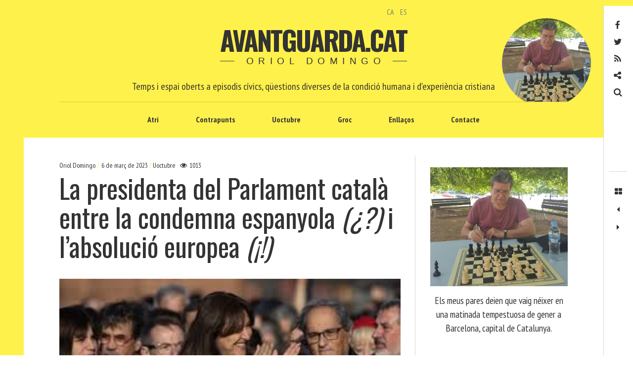

--- FILE ---
content_type: text/html; charset=UTF-8
request_url: https://www.avantguarda.cat/ca/2023/03/06/la-presidenta-del-parlament-catala-entre-la-condemna-espanyola-i-labsolucio-europea/
body_size: 80269
content:
<!DOCTYPE html>
<!--[if IE 9]>
<html class="ie9 lt-ie10" lang="ca"> <![endif]-->
<!--[if (gt IE 9)|!(IE)]><!-->
<html lang="ca"> <!--<![endif]-->
<head>
	<meta charset="UTF-8">
	<meta name="viewport" content="width=device-width, height=device-height, initial-scale=1, user-scalable=no">
	<link rel="profile" href="https://gmpg.org/xfn/11">
	<link rel="pingback" href="https://www.avantguarda.cat/xmlrpc.php">

	<link href="https://fonts.googleapis.com" rel="preconnect" crossorigin><link href="https://fonts.gstatic.com" rel="preconnect" crossorigin><title>La presidenta del Parlament català entre la condemna espanyola (¿?) i l’absolució europea (¡!) &#8211; Avantguarda.cat</title>
<meta name='robots' content='max-image-preview:large' />
<link rel='dns-prefetch' href='//static.addtoany.com' />
<link rel='dns-prefetch' href='//v0.wordpress.com' />
<link rel='dns-prefetch' href='//fonts.googleapis.com' />
<link rel="alternate" type="application/rss+xml" title="Avantguarda.cat &raquo; Canal d&#039;informació" href="https://www.avantguarda.cat/ca/feed/" />
<link rel="alternate" type="application/rss+xml" title="Avantguarda.cat &raquo; Canal dels comentaris" href="https://www.avantguarda.cat/ca/comments/feed/" />
<link rel="alternate" type="application/rss+xml" title="Avantguarda.cat &raquo; La presidenta del Parlament català entre la condemna espanyola (¿?) i l’absolució europea (¡!) Canal dels comentaris" href="https://www.avantguarda.cat/ca/2023/03/06/la-presidenta-del-parlament-catala-entre-la-condemna-espanyola-i-labsolucio-europea/feed/" />
<link rel="alternate" title="oEmbed (JSON)" type="application/json+oembed" href="https://www.avantguarda.cat/wp-json/oembed/1.0/embed?url=https%3A%2F%2Fwww.avantguarda.cat%2Fca%2F2023%2F03%2F06%2Fla-presidenta-del-parlament-catala-entre-la-condemna-espanyola-i-labsolucio-europea%2F&#038;lang=ca" />
<link rel="alternate" title="oEmbed (XML)" type="text/xml+oembed" href="https://www.avantguarda.cat/wp-json/oembed/1.0/embed?url=https%3A%2F%2Fwww.avantguarda.cat%2Fca%2F2023%2F03%2F06%2Fla-presidenta-del-parlament-catala-entre-la-condemna-espanyola-i-labsolucio-europea%2F&#038;format=xml&#038;lang=ca" />
<style id='wp-img-auto-sizes-contain-inline-css' type='text/css'>
img:is([sizes=auto i],[sizes^="auto," i]){contain-intrinsic-size:3000px 1500px}
/*# sourceURL=wp-img-auto-sizes-contain-inline-css */
</style>
<link rel='stylesheet' id='customify-font-stylesheet-0-css' href='https://fonts.googleapis.com/css2?family=PT%20Sans%20Narrow:ital,wght@0,400;0,700&#038;family=Oswald:ital,wght@0,200;0,300;0,400;0,500;0,600;0,700&#038;display=swap' type='text/css' media='all' />
<style id='wp-emoji-styles-inline-css' type='text/css'>

	img.wp-smiley, img.emoji {
		display: inline !important;
		border: none !important;
		box-shadow: none !important;
		height: 1em !important;
		width: 1em !important;
		margin: 0 0.07em !important;
		vertical-align: -0.1em !important;
		background: none !important;
		padding: 0 !important;
	}
/*# sourceURL=wp-emoji-styles-inline-css */
</style>
<link rel='stylesheet' id='wp-block-library-css' href='https://www.avantguarda.cat/wp-includes/css/dist/block-library/style.min.css?ver=33e211045e963570431b4865b9a40d62' type='text/css' media='all' />
<style id='wp-block-library-inline-css' type='text/css'>
.has-sm-color-primary-color { color: #fff14b !important; }.has-sm-color-primary-background-color { background-color: #fff14b; }.has-sm-dark-primary-color { color: #161a03 !important; }.has-sm-dark-primary-background-color { background-color: #161a03; }.has-sm-dark-secondary-color { color: #333333 !important; }.has-sm-dark-secondary-background-color { background-color: #333333; }.has-sm-dark-tertiary-color { color: #7e8073 !important; }.has-sm-dark-tertiary-background-color { background-color: #7e8073; }.has-sm-light-primary-color { color: #ffffff !important; }.has-sm-light-primary-background-color { background-color: #ffffff; }

/*# sourceURL=wp-block-library-inline-css */
</style><style id='wp-block-paragraph-inline-css' type='text/css'>
.is-small-text{font-size:.875em}.is-regular-text{font-size:1em}.is-large-text{font-size:2.25em}.is-larger-text{font-size:3em}.has-drop-cap:not(:focus):first-letter{float:left;font-size:8.4em;font-style:normal;font-weight:100;line-height:.68;margin:.05em .1em 0 0;text-transform:uppercase}body.rtl .has-drop-cap:not(:focus):first-letter{float:none;margin-left:.1em}p.has-drop-cap.has-background{overflow:hidden}:root :where(p.has-background){padding:1.25em 2.375em}:where(p.has-text-color:not(.has-link-color)) a{color:inherit}p.has-text-align-left[style*="writing-mode:vertical-lr"],p.has-text-align-right[style*="writing-mode:vertical-rl"]{rotate:180deg}
/*# sourceURL=https://www.avantguarda.cat/wp-includes/blocks/paragraph/style.min.css */
</style>
<style id='global-styles-inline-css' type='text/css'>
:root{--wp--preset--aspect-ratio--square: 1;--wp--preset--aspect-ratio--4-3: 4/3;--wp--preset--aspect-ratio--3-4: 3/4;--wp--preset--aspect-ratio--3-2: 3/2;--wp--preset--aspect-ratio--2-3: 2/3;--wp--preset--aspect-ratio--16-9: 16/9;--wp--preset--aspect-ratio--9-16: 9/16;--wp--preset--color--black: #000000;--wp--preset--color--cyan-bluish-gray: #abb8c3;--wp--preset--color--white: #ffffff;--wp--preset--color--pale-pink: #f78da7;--wp--preset--color--vivid-red: #cf2e2e;--wp--preset--color--luminous-vivid-orange: #ff6900;--wp--preset--color--luminous-vivid-amber: #fcb900;--wp--preset--color--light-green-cyan: #7bdcb5;--wp--preset--color--vivid-green-cyan: #00d084;--wp--preset--color--pale-cyan-blue: #8ed1fc;--wp--preset--color--vivid-cyan-blue: #0693e3;--wp--preset--color--vivid-purple: #9b51e0;--wp--preset--gradient--vivid-cyan-blue-to-vivid-purple: linear-gradient(135deg,rgb(6,147,227) 0%,rgb(155,81,224) 100%);--wp--preset--gradient--light-green-cyan-to-vivid-green-cyan: linear-gradient(135deg,rgb(122,220,180) 0%,rgb(0,208,130) 100%);--wp--preset--gradient--luminous-vivid-amber-to-luminous-vivid-orange: linear-gradient(135deg,rgb(252,185,0) 0%,rgb(255,105,0) 100%);--wp--preset--gradient--luminous-vivid-orange-to-vivid-red: linear-gradient(135deg,rgb(255,105,0) 0%,rgb(207,46,46) 100%);--wp--preset--gradient--very-light-gray-to-cyan-bluish-gray: linear-gradient(135deg,rgb(238,238,238) 0%,rgb(169,184,195) 100%);--wp--preset--gradient--cool-to-warm-spectrum: linear-gradient(135deg,rgb(74,234,220) 0%,rgb(151,120,209) 20%,rgb(207,42,186) 40%,rgb(238,44,130) 60%,rgb(251,105,98) 80%,rgb(254,248,76) 100%);--wp--preset--gradient--blush-light-purple: linear-gradient(135deg,rgb(255,206,236) 0%,rgb(152,150,240) 100%);--wp--preset--gradient--blush-bordeaux: linear-gradient(135deg,rgb(254,205,165) 0%,rgb(254,45,45) 50%,rgb(107,0,62) 100%);--wp--preset--gradient--luminous-dusk: linear-gradient(135deg,rgb(255,203,112) 0%,rgb(199,81,192) 50%,rgb(65,88,208) 100%);--wp--preset--gradient--pale-ocean: linear-gradient(135deg,rgb(255,245,203) 0%,rgb(182,227,212) 50%,rgb(51,167,181) 100%);--wp--preset--gradient--electric-grass: linear-gradient(135deg,rgb(202,248,128) 0%,rgb(113,206,126) 100%);--wp--preset--gradient--midnight: linear-gradient(135deg,rgb(2,3,129) 0%,rgb(40,116,252) 100%);--wp--preset--font-size--small: 13px;--wp--preset--font-size--medium: 20px;--wp--preset--font-size--large: 36px;--wp--preset--font-size--x-large: 42px;--wp--preset--spacing--20: 0.44rem;--wp--preset--spacing--30: 0.67rem;--wp--preset--spacing--40: 1rem;--wp--preset--spacing--50: 1.5rem;--wp--preset--spacing--60: 2.25rem;--wp--preset--spacing--70: 3.38rem;--wp--preset--spacing--80: 5.06rem;--wp--preset--shadow--natural: 6px 6px 9px rgba(0, 0, 0, 0.2);--wp--preset--shadow--deep: 12px 12px 50px rgba(0, 0, 0, 0.4);--wp--preset--shadow--sharp: 6px 6px 0px rgba(0, 0, 0, 0.2);--wp--preset--shadow--outlined: 6px 6px 0px -3px rgb(255, 255, 255), 6px 6px rgb(0, 0, 0);--wp--preset--shadow--crisp: 6px 6px 0px rgb(0, 0, 0);}:where(.is-layout-flex){gap: 0.5em;}:where(.is-layout-grid){gap: 0.5em;}body .is-layout-flex{display: flex;}.is-layout-flex{flex-wrap: wrap;align-items: center;}.is-layout-flex > :is(*, div){margin: 0;}body .is-layout-grid{display: grid;}.is-layout-grid > :is(*, div){margin: 0;}:where(.wp-block-columns.is-layout-flex){gap: 2em;}:where(.wp-block-columns.is-layout-grid){gap: 2em;}:where(.wp-block-post-template.is-layout-flex){gap: 1.25em;}:where(.wp-block-post-template.is-layout-grid){gap: 1.25em;}.has-black-color{color: var(--wp--preset--color--black) !important;}.has-cyan-bluish-gray-color{color: var(--wp--preset--color--cyan-bluish-gray) !important;}.has-white-color{color: var(--wp--preset--color--white) !important;}.has-pale-pink-color{color: var(--wp--preset--color--pale-pink) !important;}.has-vivid-red-color{color: var(--wp--preset--color--vivid-red) !important;}.has-luminous-vivid-orange-color{color: var(--wp--preset--color--luminous-vivid-orange) !important;}.has-luminous-vivid-amber-color{color: var(--wp--preset--color--luminous-vivid-amber) !important;}.has-light-green-cyan-color{color: var(--wp--preset--color--light-green-cyan) !important;}.has-vivid-green-cyan-color{color: var(--wp--preset--color--vivid-green-cyan) !important;}.has-pale-cyan-blue-color{color: var(--wp--preset--color--pale-cyan-blue) !important;}.has-vivid-cyan-blue-color{color: var(--wp--preset--color--vivid-cyan-blue) !important;}.has-vivid-purple-color{color: var(--wp--preset--color--vivid-purple) !important;}.has-black-background-color{background-color: var(--wp--preset--color--black) !important;}.has-cyan-bluish-gray-background-color{background-color: var(--wp--preset--color--cyan-bluish-gray) !important;}.has-white-background-color{background-color: var(--wp--preset--color--white) !important;}.has-pale-pink-background-color{background-color: var(--wp--preset--color--pale-pink) !important;}.has-vivid-red-background-color{background-color: var(--wp--preset--color--vivid-red) !important;}.has-luminous-vivid-orange-background-color{background-color: var(--wp--preset--color--luminous-vivid-orange) !important;}.has-luminous-vivid-amber-background-color{background-color: var(--wp--preset--color--luminous-vivid-amber) !important;}.has-light-green-cyan-background-color{background-color: var(--wp--preset--color--light-green-cyan) !important;}.has-vivid-green-cyan-background-color{background-color: var(--wp--preset--color--vivid-green-cyan) !important;}.has-pale-cyan-blue-background-color{background-color: var(--wp--preset--color--pale-cyan-blue) !important;}.has-vivid-cyan-blue-background-color{background-color: var(--wp--preset--color--vivid-cyan-blue) !important;}.has-vivid-purple-background-color{background-color: var(--wp--preset--color--vivid-purple) !important;}.has-black-border-color{border-color: var(--wp--preset--color--black) !important;}.has-cyan-bluish-gray-border-color{border-color: var(--wp--preset--color--cyan-bluish-gray) !important;}.has-white-border-color{border-color: var(--wp--preset--color--white) !important;}.has-pale-pink-border-color{border-color: var(--wp--preset--color--pale-pink) !important;}.has-vivid-red-border-color{border-color: var(--wp--preset--color--vivid-red) !important;}.has-luminous-vivid-orange-border-color{border-color: var(--wp--preset--color--luminous-vivid-orange) !important;}.has-luminous-vivid-amber-border-color{border-color: var(--wp--preset--color--luminous-vivid-amber) !important;}.has-light-green-cyan-border-color{border-color: var(--wp--preset--color--light-green-cyan) !important;}.has-vivid-green-cyan-border-color{border-color: var(--wp--preset--color--vivid-green-cyan) !important;}.has-pale-cyan-blue-border-color{border-color: var(--wp--preset--color--pale-cyan-blue) !important;}.has-vivid-cyan-blue-border-color{border-color: var(--wp--preset--color--vivid-cyan-blue) !important;}.has-vivid-purple-border-color{border-color: var(--wp--preset--color--vivid-purple) !important;}.has-vivid-cyan-blue-to-vivid-purple-gradient-background{background: var(--wp--preset--gradient--vivid-cyan-blue-to-vivid-purple) !important;}.has-light-green-cyan-to-vivid-green-cyan-gradient-background{background: var(--wp--preset--gradient--light-green-cyan-to-vivid-green-cyan) !important;}.has-luminous-vivid-amber-to-luminous-vivid-orange-gradient-background{background: var(--wp--preset--gradient--luminous-vivid-amber-to-luminous-vivid-orange) !important;}.has-luminous-vivid-orange-to-vivid-red-gradient-background{background: var(--wp--preset--gradient--luminous-vivid-orange-to-vivid-red) !important;}.has-very-light-gray-to-cyan-bluish-gray-gradient-background{background: var(--wp--preset--gradient--very-light-gray-to-cyan-bluish-gray) !important;}.has-cool-to-warm-spectrum-gradient-background{background: var(--wp--preset--gradient--cool-to-warm-spectrum) !important;}.has-blush-light-purple-gradient-background{background: var(--wp--preset--gradient--blush-light-purple) !important;}.has-blush-bordeaux-gradient-background{background: var(--wp--preset--gradient--blush-bordeaux) !important;}.has-luminous-dusk-gradient-background{background: var(--wp--preset--gradient--luminous-dusk) !important;}.has-pale-ocean-gradient-background{background: var(--wp--preset--gradient--pale-ocean) !important;}.has-electric-grass-gradient-background{background: var(--wp--preset--gradient--electric-grass) !important;}.has-midnight-gradient-background{background: var(--wp--preset--gradient--midnight) !important;}.has-small-font-size{font-size: var(--wp--preset--font-size--small) !important;}.has-medium-font-size{font-size: var(--wp--preset--font-size--medium) !important;}.has-large-font-size{font-size: var(--wp--preset--font-size--large) !important;}.has-x-large-font-size{font-size: var(--wp--preset--font-size--x-large) !important;}
/*# sourceURL=global-styles-inline-css */
</style>

<style id='classic-theme-styles-inline-css' type='text/css'>
/*! This file is auto-generated */
.wp-block-button__link{color:#fff;background-color:#32373c;border-radius:9999px;box-shadow:none;text-decoration:none;padding:calc(.667em + 2px) calc(1.333em + 2px);font-size:1.125em}.wp-block-file__button{background:#32373c;color:#fff;text-decoration:none}
/*# sourceURL=/wp-includes/css/classic-themes.min.css */
</style>
<link rel='stylesheet' id='contact-form-7-css' href='https://www.avantguarda.cat/wp-content/plugins/contact-form-7/includes/css/styles.css?ver=6.1.4' type='text/css' media='all' />
<link rel='stylesheet' id='font-awesome-style-css' href='https://www.avantguarda.cat/wp-content/themes/hive/assets/css/font-awesome.css?ver=4.2.0' type='text/css' media='all' />
<link rel='stylesheet' id='hive-style-css' href='https://www.avantguarda.cat/wp-content/themes/hive/style.css?ver=33e211045e963570431b4865b9a40d62' type='text/css' media='all' />
<link rel='stylesheet' id='hive-child-style-css' href='https://www.avantguarda.cat/wp-content/themes/hive-child-master/style.css?ver=33e211045e963570431b4865b9a40d62' type='text/css' media='all' />
<link rel='stylesheet' id='hive-fonts-css' href='https://fonts.googleapis.com/css?family=Noto+Serif%3A400%2C700%2C400italic%7CPlayfair+Display%3A400%2C700%2C900%2C400italic%2C700italic%2C900italic&#038;subset=latin%2Clatin-ext' type='text/css' media='all' />
<link rel='stylesheet' id='addtoany-css' href='https://www.avantguarda.cat/wp-content/plugins/add-to-any/addtoany.min.css?ver=1.16' type='text/css' media='all' />
<script type="text/javascript" id="addtoany-core-js-before">
/* <![CDATA[ */
window.a2a_config=window.a2a_config||{};a2a_config.callbacks=[];a2a_config.overlays=[];a2a_config.templates={};a2a_localize = {
	Share: "Comparteix",
	Save: "Desa",
	Subscribe: "Subscriure's",
	Email: "Correu electrònic",
	Bookmark: "Preferit",
	ShowAll: "Mostra tots",
	ShowLess: "Mostra'n menys",
	FindServices: "Cerca servei(s)",
	FindAnyServiceToAddTo: "Troba instantàniament qualsevol servei per a afegir a",
	PoweredBy: "Potenciat per",
	ShareViaEmail: "Comparteix per correu electrònic",
	SubscribeViaEmail: "Subscriu-me per correu electrònic",
	BookmarkInYourBrowser: "Afegiu l'adreça d'interès al vostre navegador",
	BookmarkInstructions: "Premeu Ctrl+D o \u2318+D per afegir als preferits aquesta pàgina",
	AddToYourFavorites: "Afegiu als vostres favorits",
	SendFromWebOrProgram: "Envia des de qualsevol adreça o programa de correu electrònic",
	EmailProgram: "Programa de correu electrònic",
	More: "Més&#8230;",
	ThanksForSharing: "Gràcies per compartir!",
	ThanksForFollowing: "Gràcies per seguir!"
};


//# sourceURL=addtoany-core-js-before
/* ]]> */
</script>
<script type="text/javascript" defer src="https://static.addtoany.com/menu/page.js" id="addtoany-core-js"></script>
<script type="text/javascript" src="https://www.avantguarda.cat/wp-includes/js/jquery/jquery.min.js?ver=3.7.1" id="jquery-core-js"></script>
<script type="text/javascript" src="https://www.avantguarda.cat/wp-includes/js/jquery/jquery-migrate.min.js?ver=3.4.1" id="jquery-migrate-js"></script>
<script type="text/javascript" defer src="https://www.avantguarda.cat/wp-content/plugins/add-to-any/addtoany.min.js?ver=1.1" id="addtoany-jquery-js"></script>
<script type="text/javascript" id="fullworks-anti-spam-front-logged-out-js-extra">
/* <![CDATA[ */
var FullworksAntiSpamFELO = {"form_selectors":"#commentform, #comments-form,.comment-form, .wpd_comm_form, .wpcf7-form","ajax_url":"https://www.avantguarda.cat/wp-admin/admin-ajax.php"};
//# sourceURL=fullworks-anti-spam-front-logged-out-js-extra
/* ]]> */
</script>
<script type="text/javascript" src="https://www.avantguarda.cat/wp-content/plugins/fullworks-anti-spam/frontend/js/frontend.js?ver=2.6.1.66" id="fullworks-anti-spam-front-logged-out-js"></script>
<link rel="https://api.w.org/" href="https://www.avantguarda.cat/wp-json/" /><link rel="alternate" title="JSON" type="application/json" href="https://www.avantguarda.cat/wp-json/wp/v2/posts/8196" /><link rel="canonical" href="https://www.avantguarda.cat/ca/2023/03/06/la-presidenta-del-parlament-catala-entre-la-condemna-espanyola-i-labsolucio-europea/" />
<style type="text/css">.recentcomments a{display:inline !important;padding:0 !important;margin:0 !important;}</style>			<style id="customify_output_style">
				:root { --sm-color-primary: #fff14b; }
:root { --sm-color-secondary: #cae00f; }
:root { --sm-color-tertiary: #bbd916; }
:root { --sm-dark-primary: #161a03; }
:root { --sm-dark-secondary: #333333; }
:root { --sm-dark-tertiary: #7e8073; }
:root { --sm-light-primary: #ffffff; }
:root { --sm-light-secondary: #fcfcf5; }
:root { --sm-light-tertiary: #f4f7e6; }
.site-branding img { max-height: 200px; }
.main-navigation ul > li a { padding-left: 36px; }
.main-navigation ul > li a { padding-right: 36px; }
.nav--main a { color: #333333; }
.nav--main > li:hover > a, .nav--main li.active > a { color: #fff14b; }
.nav--main > li > a:before { background-color: #fff14b; }
div#infinite-footer, .site-footer { background-color: #fff14b; }
body,
 .entry-title a,
 .nav--toolbar a:before,
 .site-title a,
 .widget a,
 .comment__author-name a,
 a:hover { color: #333333; }
.widget .post-date,
 .recentcomments,
 .single .entry-footer a,
 .page .entry-footer a,
 .comment__content { color: rgba(51,51,51, 0.5); }.comment-number,
 .comments-area:after,
 .comment-number--dark,
 .comment-reply-title:before,
 .add-comment .add-comment__button,
 .comment__timestamp,
 .wp-caption-text,
 .single .entry-featured__caption,
 .page .entry-featured__caption,
 .comment-edit-link,
 .comment-reply-link,
 .single .entry-content:before,
 .page .entry-content:before,
 .toolbar .navigation.post-navigation .nav-links span { color: rgba(51,51,51, 0.75); }
.site-description:after,
 li.comment .children li .comment-number,
 li.pingback .children li .comment-number,
 li.trackback .children li .comment-number { background-color: #333333; }
.nav--toolbar a:hover,
 blockquote:after,
 input,
 textarea { border-color: rgba(51,51,51, 0.5); }.comment-number,
 .comments-area:after,
 .comment-number--dark,
 .comment-reply-title:before,
 .add-comment .add-comment__button,
 .comment-form-comment textarea,
 .comment-subscription-form textarea,
 .comment-form input,
 .comment-form textarea { border-color: rgba(51,51,51, 0.5); }.comments-area { border-top-color: rgba(51,51,51, 0.5); }.btn,
 .btn:hover,
 .btn:active,
 .btn:focus,
 input[type="submit"],
 input[type="submit"]:hover,
 input[type="submit"]:active,
 input[type="submit"]:focus,
 div#infinite-handle button,
 div#infinite-handle button:hover,
 div#infinite-handle button:active,
 div#infinite-handle button:focus,
 .comment-number--dark[class],
 .comments-area:after,
 .comment-reply-title:before,
 .add-comment .add-comment__button,
 .archive__grid .entry-thumbnail .hover__bg,
 .pagination span.current { background-color: #333333; }
.nav--main .menu-item-has-children > a:after { border-bottom-color: #333333; }
body,
 .entry-meta,
 .nav--main,
 .site-description-text,
 blockquote:before,
 .nav--toolbar a:hover,
 .overlay--search,
 select,
 textarea,
 input[type="text"],
 input[type="password"],
 input[type="datetime"],
 input[type="datetime-local"],
 input[type="date"],
 input[type="month"],
 input[type="time"],
 input[type="week"],
 input[type="number"],
 input[type="email"],
 input[type="url"],
 input[type="search"],
 input[type="tel"],
 input[type="color"],
 .form-control,
 .comment-number,
 .comments-area:after,
 .add-comment .add-comment__button,
 .archive__grid .entry-thumbnail .hover__line,
 .single .featured-portrait .entry-title, 
 .page .featured-portrait .entry-title { background-color: #ffffff; }
.btn,
 .btn:hover,
 .btn:active,
 .btn:focus,
 input[type="submit"],
 input[type="submit"]:hover,
 input[type="submit"]:active,
 input[type="submit"]:focus,
 div#infinite-handle button,
 div#infinite-handle button:hover,
 div#infinite-handle button:active,
 div#infinite-handle button:focus,
 .comment-number--dark,
 .comments-area:after,
 .comment-reply-title:before,
 .add-comment .add-comment__button,
 .archive__grid .entry-thumbnail .hover,
 .pagination span.current { color: #ffffff; }
a { color: #7e8073; }
blockquote a:hover,
 .format-quote .edit-link a:hover,
 .content-quote blockquote:before,
 .widget a:hover,
 .widget_blog_subscription input[type="submit"],
 .widget_blog_subscription a:hover,
 blockquote a:hover,
 blockquote:after,
 .content-quote blockquote:after { color: #161a03; }
select:focus,
 textarea:focus,
 input[type="text"]:focus,
 input[type="password"]:focus,
 input[type="datetime"]:focus,
 input[type="datetime-local"]:focus,
 input[type="date"]:focus,
 input[type="month"]:focus,
 input[type="time"]:focus,
 input[type="week"]:focus,
 input[type="number"]:focus,
 input[type="email"]:focus,
 input[type="url"]:focus,
 input[type="search"]:focus,
 input[type="tel"]:focus,
 input[type="color"]:focus,
 .form-control:focus { outline-color: #161a03; }
.widget_blog_subscription input[type="submit"] { border-color: #161a03; }
.highlight,
 .archive__grid .accent-box,
 .sticky:after,
 .content-quote blockquote:after,
 .sticky:not(.format-quote):after { background: #161a03; }
.sticky, .sticky a, .sticky .posted-on a, .sticky .entry-title{color: #ffffff; }h1, .dropcap { color: #333333; }
h2, blockquote { color: #333333; }
h3 { color: #333333; }
h4 { color: #333333; }
h5 { color: #333333; }
.site-footer { padding-top: 30px; }
.site-footer { padding-bottom: 30px; }
.site-footer,
 #infinite-footer .blog-info,
 #infinite-footer .blog-credits { color: rgba(255,255,255, 0.5); }.site-footer a,
 #infinite-footer .blog-info a,
 #infinite-footer .blog-credits a { color: #ffffff; }
.not-matching-selector { border-width: 3px; }
.archive__grid > .grid__item,
 .sticky:not(.format-quote).post { border-left-width: 36px; }
.archive__grid{ margin-left: -36px; }.archive__grid .entry-title { color: #333333; }
.entry-meta__primary,
 .entry-meta__secondary:before,
 .entry-meta__secondary:hover > *,
 .single .posted-on,
 .single .posted-on:before,
 .single .posted-by,
 .single .cat-links:before,
 .page .posted-on,
 .page .posted-on:before,
 .page .posted-by,
 .page .cat-links:before,
 .single .cat-links:hover,
 .page .cat-links:hover { color: #fff14b; }
.entry-meta__secondary,
 .entry-meta__primary:hover > *,
 .single .cat-links, .page .cat-links,
 .single .cat-links,
 .page .cat-links,
 .single .posted-on:hover,
 .single .posted-by:hover,
 .page .posted-on:hover,
 .page .posted-by:hover { color: #fff14b; }

@media only screen and (min-width: 1000px)  { 

	.site-header { padding-left: 72px; }

	.home .site-content,
 .blog .site-content,
 .archive .site-content { padding-right: 70px; }

}

@media only screen and (min-width: 1000px) { 

	.site-header { padding-right: 72px; }

	.nav--main ul { background-color: #333333; }

	.nav--main ul a { color: #ffffff; }

	.home .site-content,
 .blog .site-content,
 .archive .site-content { padding-left: 70px; }

}

@media only screen and (min-width: 1359px) { 

	.single .site-content .container, .page .site-content .container, .post .site-content .container { max-width: 1360px; }

	.single .site-content, .page .site-content, .post .site-content { padding-right: 72px; }

	.home .site-content .container,
 .blog .site-content .container,
 .archive .site-content .container { max-width: 1360px; }

}

@media only screen and (min-width: 1359px)  { 

	.single .site-content, .page .site-content, .post .site-content { padding-left: 72px; }

}

@media screen and (min-width: 1000px) { 

	body:before, body:after { background: #fff14b; }

}

@media not screen and (min-width: 1000px) { 

	.nav--main li ul,
 .nav--main ul > li ul { background-color: #ffffff; }

}
			</style>
			<style id="customify_fonts_output">
	
.nav--main a {
font-family: "PT Sans Narrow", "SF Pro Text", Frutiger, "Frutiger Linotype", Univers, Calibri, "Gill Sans", "Gill Sans MT", "Myriad Pro", Myriad, "DejaVu Sans Condensed", "Liberation Sans", "Nimbus Sans L", Tahoma, Geneva, "Helvetica Neue", Helvetica, Arial, sans-serif;
}


html body, blockquote cite, .widget, div.sharedaddy .sd-social h3.sd-title {
font-family: "PT Sans Narrow", "SF Pro Text", Frutiger, "Frutiger Linotype", Univers, Calibri, "Gill Sans", "Gill Sans MT", "Myriad Pro", Myriad, "DejaVu Sans Condensed", "Liberation Sans", "Nimbus Sans L", Tahoma, Geneva, "Helvetica Neue", Helvetica, Arial, sans-serif;
}


blockquote {
font-family: Oswald, "SF Pro Text", Frutiger, "Frutiger Linotype", Univers, Calibri, "Gill Sans", "Gill Sans MT", "Myriad Pro", Myriad, "DejaVu Sans Condensed", "Liberation Sans", "Nimbus Sans L", Tahoma, Geneva, "Helvetica Neue", Helvetica, Arial, sans-serif;
}


h1, .fs-36px, .page .entry-content:before {
font-family: Oswald, "SF Pro Text", Frutiger, "Frutiger Linotype", Univers, Calibri, "Gill Sans", "Gill Sans MT", "Myriad Pro", Myriad, "DejaVu Sans Condensed", "Liberation Sans", "Nimbus Sans L", Tahoma, Geneva, "Helvetica Neue", Helvetica, Arial, sans-serif;
}

.dropcap, .has-drop-cap:not(:focus)::first-letter, .single .entry-content:before {
font-family: Oswald, "SF Pro Text", Frutiger, "Frutiger Linotype", Univers, Calibri, "Gill Sans", "Gill Sans MT", "Myriad Pro", Myriad, "DejaVu Sans Condensed", "Liberation Sans", "Nimbus Sans L", Tahoma, Geneva, "Helvetica Neue", Helvetica, Arial, sans-serif;
}


h2 {
font-family: Oswald, "SF Pro Text", Frutiger, "Frutiger Linotype", Univers, Calibri, "Gill Sans", "Gill Sans MT", "Myriad Pro", Myriad, "DejaVu Sans Condensed", "Liberation Sans", "Nimbus Sans L", Tahoma, Geneva, "Helvetica Neue", Helvetica, Arial, sans-serif;
}


h3 {
font-family: Oswald, "SF Pro Text", Frutiger, "Frutiger Linotype", Univers, Calibri, "Gill Sans", "Gill Sans MT", "Myriad Pro", Myriad, "DejaVu Sans Condensed", "Liberation Sans", "Nimbus Sans L", Tahoma, Geneva, "Helvetica Neue", Helvetica, Arial, sans-serif;
}


h4 {
font-family: Oswald, "SF Pro Text", Frutiger, "Frutiger Linotype", Univers, Calibri, "Gill Sans", "Gill Sans MT", "Myriad Pro", Myriad, "DejaVu Sans Condensed", "Liberation Sans", "Nimbus Sans L", Tahoma, Geneva, "Helvetica Neue", Helvetica, Arial, sans-serif;
}


h5 {
font-family: Oswald, "SF Pro Text", Frutiger, "Frutiger Linotype", Univers, Calibri, "Gill Sans", "Gill Sans MT", "Myriad Pro", Myriad, "DejaVu Sans Condensed", "Liberation Sans", "Nimbus Sans L", Tahoma, Geneva, "Helvetica Neue", Helvetica, Arial, sans-serif;
}


.archive__grid .entry-title {
font-family: Oswald, "SF Pro Text", Frutiger, "Frutiger Linotype", Univers, Calibri, "Gill Sans", "Gill Sans MT", "Myriad Pro", Myriad, "DejaVu Sans Condensed", "Liberation Sans", "Nimbus Sans L", Tahoma, Geneva, "Helvetica Neue", Helvetica, Arial, sans-serif;
}


.entry-meta {
font-family: "PT Sans Narrow", "SF Pro Text", Frutiger, "Frutiger Linotype", Univers, Calibri, "Gill Sans", "Gill Sans MT", "Myriad Pro", Myriad, "DejaVu Sans Condensed", "Liberation Sans", "Nimbus Sans L", Tahoma, Geneva, "Helvetica Neue", Helvetica, Arial, sans-serif;
}

</style>
			
	<!--[if !IE]><!-->
	<script>
		if (/*@cc_on!@*/false) {
			document.documentElement.className += ' ie10';
		}
	</script>
	<!--<![endif]-->
<link rel='stylesheet' id='mailpoet_public-css' href='https://www.avantguarda.cat/wp-content/plugins/mailpoet/assets/dist/css/mailpoet-public.b1f0906e.css?ver=33e211045e963570431b4865b9a40d62' type='text/css' media='all' />
<link rel='stylesheet' id='mailpoet_custom_fonts_0-css' href='https://fonts.googleapis.com/css?family=Abril+FatFace%3A400%2C400i%2C700%2C700i%7CAlegreya%3A400%2C400i%2C700%2C700i%7CAlegreya+Sans%3A400%2C400i%2C700%2C700i%7CAmatic+SC%3A400%2C400i%2C700%2C700i%7CAnonymous+Pro%3A400%2C400i%2C700%2C700i%7CArchitects+Daughter%3A400%2C400i%2C700%2C700i%7CArchivo%3A400%2C400i%2C700%2C700i%7CArchivo+Narrow%3A400%2C400i%2C700%2C700i%7CAsap%3A400%2C400i%2C700%2C700i%7CBarlow%3A400%2C400i%2C700%2C700i%7CBioRhyme%3A400%2C400i%2C700%2C700i%7CBonbon%3A400%2C400i%2C700%2C700i%7CCabin%3A400%2C400i%2C700%2C700i%7CCairo%3A400%2C400i%2C700%2C700i%7CCardo%3A400%2C400i%2C700%2C700i%7CChivo%3A400%2C400i%2C700%2C700i%7CConcert+One%3A400%2C400i%2C700%2C700i%7CCormorant%3A400%2C400i%2C700%2C700i%7CCrimson+Text%3A400%2C400i%2C700%2C700i%7CEczar%3A400%2C400i%2C700%2C700i%7CExo+2%3A400%2C400i%2C700%2C700i%7CFira+Sans%3A400%2C400i%2C700%2C700i%7CFjalla+One%3A400%2C400i%2C700%2C700i%7CFrank+Ruhl+Libre%3A400%2C400i%2C700%2C700i%7CGreat+Vibes%3A400%2C400i%2C700%2C700i&#038;ver=6.9' type='text/css' media='all' />
<link rel='stylesheet' id='mailpoet_custom_fonts_1-css' href='https://fonts.googleapis.com/css?family=Heebo%3A400%2C400i%2C700%2C700i%7CIBM+Plex%3A400%2C400i%2C700%2C700i%7CInconsolata%3A400%2C400i%2C700%2C700i%7CIndie+Flower%3A400%2C400i%2C700%2C700i%7CInknut+Antiqua%3A400%2C400i%2C700%2C700i%7CInter%3A400%2C400i%2C700%2C700i%7CKarla%3A400%2C400i%2C700%2C700i%7CLibre+Baskerville%3A400%2C400i%2C700%2C700i%7CLibre+Franklin%3A400%2C400i%2C700%2C700i%7CMontserrat%3A400%2C400i%2C700%2C700i%7CNeuton%3A400%2C400i%2C700%2C700i%7CNotable%3A400%2C400i%2C700%2C700i%7CNothing+You+Could+Do%3A400%2C400i%2C700%2C700i%7CNoto+Sans%3A400%2C400i%2C700%2C700i%7CNunito%3A400%2C400i%2C700%2C700i%7COld+Standard+TT%3A400%2C400i%2C700%2C700i%7COxygen%3A400%2C400i%2C700%2C700i%7CPacifico%3A400%2C400i%2C700%2C700i%7CPoppins%3A400%2C400i%2C700%2C700i%7CProza+Libre%3A400%2C400i%2C700%2C700i%7CPT+Sans%3A400%2C400i%2C700%2C700i%7CPT+Serif%3A400%2C400i%2C700%2C700i%7CRakkas%3A400%2C400i%2C700%2C700i%7CReenie+Beanie%3A400%2C400i%2C700%2C700i%7CRoboto+Slab%3A400%2C400i%2C700%2C700i&#038;ver=6.9' type='text/css' media='all' />
<link rel='stylesheet' id='mailpoet_custom_fonts_2-css' href='https://fonts.googleapis.com/css?family=Ropa+Sans%3A400%2C400i%2C700%2C700i%7CRubik%3A400%2C400i%2C700%2C700i%7CShadows+Into+Light%3A400%2C400i%2C700%2C700i%7CSpace+Mono%3A400%2C400i%2C700%2C700i%7CSpectral%3A400%2C400i%2C700%2C700i%7CSue+Ellen+Francisco%3A400%2C400i%2C700%2C700i%7CTitillium+Web%3A400%2C400i%2C700%2C700i%7CUbuntu%3A400%2C400i%2C700%2C700i%7CVarela%3A400%2C400i%2C700%2C700i%7CVollkorn%3A400%2C400i%2C700%2C700i%7CWork+Sans%3A400%2C400i%2C700%2C700i%7CYatra+One%3A400%2C400i%2C700%2C700i&#038;ver=6.9' type='text/css' media='all' />
</head>

<body data-rsssl=1 class="wp-singular post-template-default single single-post postid-8196 single-format-standard wp-theme-hive wp-child-theme-hive-child-master has_sidebar">
<div id="page" class="hfeed site">

	<a class="skip-link screen-reader-text" href="#content">Skip to content</a>

	<header id="masthead" class="site-header" role="banner">

		<div class="container">
			<div class="site-branding">
				
				<h1 class="site-title site-title--small">
					<a href="https://www.avantguarda.cat/ca/" rel="home">
						Avantguarda.cat					</a>
				</h1>

				<div class="site-description">
					<span class="site-description-text">Oriol Domingo</span>
				</div>
			</div>

			<nav id="site-navigation" class="main-navigation" role="navigation">
				<h5 class="screen-reader-text">Main navigation</h5>
									<button class="navigation__trigger">
						<i class="fa fa-bars"></i><span class="screen-reader-text">Menu</span>
					</button>
				<ul id="menu-menu-principal-ca" class="nav  nav--main"><li id="menu-item-527" class="menu-item menu-item-type-taxonomy menu-item-object-category menu-item-527"><a href="https://www.avantguarda.cat/ca/category/atri/">Atri</a></li>
<li id="menu-item-447" class="menu-item menu-item-type-taxonomy menu-item-object-category menu-item-447"><a href="https://www.avantguarda.cat/ca/category/contrapunts/">Contrapunts</a></li>
<li id="menu-item-528" class="menu-item menu-item-type-taxonomy menu-item-object-category current-post-ancestor current-menu-parent current-post-parent menu-item-528"><a href="https://www.avantguarda.cat/ca/category/uoctubre/">Uoctubre</a></li>
<li id="menu-item-526" class="menu-item menu-item-type-taxonomy menu-item-object-category menu-item-526"><a href="https://www.avantguarda.cat/ca/category/groc/">Groc</a></li>
<li id="menu-item-3986" class="menu-item menu-item-type-post_type menu-item-object-page menu-item-3986"><a href="https://www.avantguarda.cat/ca/enllacos/">Enllaços</a></li>
<li id="menu-item-529" class="menu-item menu-item-type-post_type menu-item-object-page menu-item-529"><a href="https://www.avantguarda.cat/ca/contacte/">Contacte</a></li>
</ul>			</nav><!-- #site-navigation -->
		</div>

	</header><!-- #masthead -->

	<div id="content" class="site-content">

		<div class="container">
	<div id="primary" class="content-area">
		<main id="main" class="site-main" role="main">

			
<article id="post-8196" class="post-8196 post type-post status-publish format-standard has-post-thumbnail hentry category-uoctubre ">
	
	<header class="entry-header">

		<div class="entry-meta">
			<span class="posted-by"> <span class="author vcard">
					<a class="url fn n" href="https://www.avantguarda.cat/ca/author/orioldomingo/">Oriol Domingo
					</a>
				</span></span>
<span class="posted-on"><a href="https://www.avantguarda.cat/ca/2023/03/06/la-presidenta-del-parlament-catala-entre-la-condemna-espanyola-i-labsolucio-europea/" rel="bookmark"><time class="entry-date published" datetime="2023-03-06T19:00:34+01:00">6 de març de 2023</time></a></span>				<span class="cat-links">
					<a href="https://www.avantguarda.cat/ca/category/uoctubre/" rel="category tag">Uoctubre</a>				</span>
					</div>
		<h1 class="entry-title"><!--?xml encoding="UTF-8"-->La presidenta del Parlament català entre la condemna espanyola <i>(¿?)</i> i l’absolució europea <i>(¡!)</i>
</h1>
	</header><!-- .entry-header -->

			<div class="entry-featured  entry-thumbnail">
			<img width="299" height="168" src="https://www.avantguarda.cat/wp-content/uploads/2023/03/images-1.jpg" class="attachment-hive-single-image size-hive-single-image wp-post-image" alt="" decoding="async" fetchpriority="high" sizes="(max-width: 899px) 100vw, (max-width: 999px) 65vw, (max-width: 1519px) 57vw, 860px" />					</div>
	
		<div class="entry-content" data-first_letter="1">
		<span id="av-post-view-count"><i class="fa fa-fw fa-eye"></i> 1013 </span>
<p class="has-drop-cap">El judici contra la presidenta del Parlament de Catalunya, Laura Borràs, vist per a sentència. Una independentista catalana és innocent sigui quina sigui la sentència del tribunal espanyol, presidit per Jesús Maria Barrientos. A l’espera del que els jutges facin es evident que la presidenta&nbsp; Borràs guanya el judici en tots els àmbits: jurídic, polític, mediàtic. I sempre hi ha l’esperança raonable de la democràtica justícia europea que tantes victòries dona als exiliats polítics catalana. Aquesta és la tesi ben defensada i argumentada por l’advocat&nbsp; @Miquelnn a twitter. Els partits regionalistes i espanyolistes, de ERC a Comuns, que des de fa temps violen els drets humans com el de la presumpció d’innocència, queden en evidència</p>



<p><strong>1.- JURIDIC</strong>. L’excel·lent feina dels advocats Gonzalo Boye&nbsp; i Isabel Elbal destrossa les proves de l’acusació i ha fet el que no hauria de caldre en un estat democràtic: demostrar la innocència de la seva clienta. Les proves de Boye tenen un caràcter clar, detallat, concís i sobretot irrefutable</p>



<p><strong>2.-</strong> Proves de l&#8217;acusació (documental i testificals incriminatòries dels altres dos acusats)&#8230; <strong>Les documentals no és poden utilitzar com a prova de càrrec</strong> perquè l&#8217;ordre judicial no permetia agafar tot el contingut de l&#8217;ordinador d&#8217;Isaias Herrero de forma indiscriminada,</p>



<p><strong>3.-</strong> Els pèrits ho van explicar.<strong> Els policies van fer un registre dinàmic pel qual no estaven autoritzats pel jutge</strong></p>



<p><strong>4.-</strong> La defensa ha anat més enllà. Els documents son&nbsp; innocus jurídicament parlant. Laura Borràs no els va falsificar i només es van utilitzar per acontentar una funcionaria que els demanava tot i que la llei no els exigia. Amb un document així no es pot cometre un delicte.</p>



<p><strong>5.</strong> El propi Isaias Herrero &nbsp;va reconèixer que els pressupostos els va fer ell</p>



<p><strong>6.</strong>&#8211; Pel que fa a les declaracions incriminatòries d’Ismael Herrero i &nbsp;Andreu Pujol és obvi que ho van fer per evitar anar a la presó. Per tant <strong>no es pot sustentar una sentència condemnatòria en la seva paraula</strong>. Cal recordar que aquestes declaracions no es fan sota l&#8217;obligació de dir veritat.</p>



<p><strong>7.-</strong> Les proves de la defensa. La pericial informàtica (testificals del successor de Laura Borràs i dels càrrecs polítics que la van nomenar i mantenir al càrrec). <strong>La pericial de la defensa -pel seu major coneixement, i precisió- ha desmuntat&nbsp; la de la fiscalia.</strong> Per això el fiscal volia que no es fes.</p>



<p><a href="https://twitter.com/Miquelnn/status/1632027093746823168/photo/1"></a></p>



<p><a href="https://twitter.com/Miquelnn/status/1632027093746823168/photo/1"><strong>8.-</strong> Cal destacar que, com van explicar <strong>els perits, el Hash, (segell d&#8217;autenticació del disc dur), s&#8217;havia modificat i això fa que no es pugui garantir el seu contingut. </strong>Cal recordar que va ser del contingut del disc dur d&#8217;Isaias Herrero d&#8217;on van sortir tots els documents i emails incriminatòris contra Laura Borràs.</a></p>



<p><strong>9.-</strong> De les testificals cal destacar que tots van negar l&#8217;existència d&#8217;irregularitats i/o de denúncies d&#8217;irregularitats (de ningú, inclosos funcionaris) i que <strong>la feina de Laura Borràs a l&#8217;Institut de les Lletres Catalanes (ILC) va ser excel·lent.</strong></p>



<p><strong>10.- En definitiva, el judici jurídic segons el meu parer l&#8217;ha guanyat la presidenta Borràs, entre d&#8217;altres coses perquè la fiscalia ha estat incapaç d&#8217;explicar, i provar, un motiu delictiu </strong>Aquest el vaig anomenar cognom de <strong>l&#8217;elefant. </strong>Cinc anys d&#8217;investigació i sis dies de judici&#8230; i la fiscalia continua sense poder posar cognom a l&#8217;elefant que hi ha a la sala. <strong>L&#8217;elefant es diu PER QUÈ, per què la presidenta Borràs havia de cometre delictes. </strong>Busquem possibles cognoms&#8230;</p>



<p><strong>11.-</strong> Per que es volia enriquir (?) Aquest fet, que la fiscalia va denunciar des del principi, va quedar absolutament descartat durant la investigació. <strong>Ni un euro ha anat, ni directa ni indirectament, a la seva butxaca. Insisteixo, no se la jutja per corrupció.</strong></p>



<p><strong>12-</strong> Per beneficiar un amic (?).. Per mi és l&#8217;opció més cutre i surrealista, ¿cometre delictes amb pena de presó per això? <strong>La fiscalia no només no ha acreditat una forta relació d&#8217;amistat que justifiqués assumir aquest risc sinó que només cal veure el que va declarar l'&#8221;amic&#8221; contra ella al judici</strong></p>



<p><strong>13.</strong> Per perjudicar l&#8217;ILC (?) També surrealista per una amant de les lletres com ella i, en tot cas, tots els testimonis, polítics o no, <strong>han reconegut l&#8217;excel·lent feina feta i que durant la seva gestió l&#8217;ILC va fer un gran salt qualitatiu</strong>. De nou, no hi ha cap prova que acrediti això.</p>



<p><strong>14.-</strong> Per beneficiar l&#8217;ILC. (?) O sigui, <strong>¿és delicte sancionat fins a 6 anys de presó i infinits d&#8217;inhabilitació per voler que una institució funcioni bé?</strong> Per això, molts no estem en política. En tot cas, <strong>tampoc hi ha acreditada cap irregularitat en aquest sentit</strong></p>



<p><strong>15.-</strong> Per fraccionar contractes (?) Aquest motiu, com el de la corrupció, es va investigar i es va concloure que no existeix, i per això <strong>no se la jutja per fraccionament,</strong> com novament el jutge li ha recordat al fiscal al judici.</p>



<p><strong>16.</strong>&#8211; Per no fer concurs públic en perjudici de tercers (?). <strong>Tampoc legalment no calia fer concurs públic </strong>i com ha recordat la defensa es contracta a Herreros per la seva excel·lència perquè era únic fent la feina encarregada. Com va dir Boye: si vols a Camaron has de contractar a Camaron</p>



<p><strong>17.-</strong> Algú va dir que un cop que descartes les opcions possibles, la veritat està a les impossibles. Veiem&#8230;</p>



<p><strong>18.</strong>&#8211; Perquè és tonta (?). Crec que una cosa que <strong>ha quedat acreditada és que la presidenta Borràs té un alt nivell&nbsp; cultural i coneixements de gestió que van justificar el seu nomenament. </strong>En fi, mireu la wikipèdia. Descarto aquesta opció tot i que per PoloniaTV3 és la més factible.</p>



<p><strong>19.- Perquè és una líder independentista (?) Tots els periodistes, tertulians a sou i polítics autonomistes descarten aquesta opció, ¿jutjar a un independentista per un delicte que no ha fet? Per mi és la més factible i creïble. Jo si penso que és un cas de Lawfare i els temps ho dirà.</strong></p>



<p><strong>20.- LAWFARE. Persecució judicial, instrumentalització de la justícia, judicialització de la política. Aparença judicial per inhabilitat o provocar el repudi d’un oponent</strong></p>



<p><br><strong>21.- </strong>JUDICI MEDIATIC. Durant anys els mitjans, especialment els públics, han parlat cada dia de la causa contra la presidenta Borràs. TV3 ha utilitzat els seus programes més mediàtics, especialment l’infame Fags per reiterar una i una altra vegada les proves contra Laura Borras. <a href="https://twitter.com/Miquelnn/status/1632027125787119617/analytics">I arriba el judici a la segona&nbsp; autoritat del país i&#8230;apagada informativa. Han emès només una part i pel seu canal de menys audiència i menys accessible, l&#8217;exclusiu d&#8217;internet Les queixes dels ciutadans han donat explicacions injustificables i ridícules (&#8230;)&nbsp; <strong>Aquesta reacció covarda dels mitjans tradicionals i públics, aquest silenci eixordador, i la gran repercussió ciutadana a Twitter, és la que em duu a concloure que mediàticament ha estat una victòria de la presidenta Borràs. El mitjà d’informació més lliure, Twitter, la xarxa maleïda pels mitjans subvencionats, son els que han informat al minut de tot el que ha passat.</strong></a></p>



<p><strong>22.- </strong>Cal destacar que l&#8217;estratègia de la defensa de Laura Borràs de declarar al final ha estat un triomf mediàtic perquè pràcticament tota la part final del judici ha estat ocupada per la seva declaració, la del seu advocat i la seva última paraula i això s&#8217;ho han hagut de menjar els “periodistes”. <strong>Centenars de milers de persones han vist l&#8217;al·legat final de la presidenta Borràs.</strong></p>



<p><strong>23.- JUDICI POLÍTIC. Els seus adversaris, especialment els d&#8217;ERC, volien un judici ràpid, silenciat i que acabés amb una humiliació pública de la presidenta. </strong>Volien que el seu propi partit la fes fora, l&#8217;amaguessin i la repudiessin No ho han aconseguit. Em sembla molt evident que la utilització política del judici s&#8217;ha girat en contra dels polítics autonomistes que han demostrat un afany i un interès més gran que el de la pròpia fiscalia en que la presidenta Borràs sigui condemnada.</p>



<p><strong>24.</strong>&#8211;<strong> I &nbsp;ara tenen por perquè lògicament la sentencia a Espanya serà condemnatòria però es molt probable que a Europa serà absolutòria i per aquest mentrestant no estaven preparats.</strong></p>



<p><strong>25.-</strong> I tenen por perquè segur que els seus juristes experts, alguns molt mediàtics, han vist el judici i <strong>veuen que en justícia la sentència hauria de ser absolutòria, i</strong> si bé això no passarà, tot això no va de justícia, però.. i sí us ho imagineu? Seria per llogar-hi cadires</p>



<p><strong>26.-</strong> Per cert, no soc de Junts per Catalunya ni conec personalment a la presidenta Borràs. Si he fet aquest seguiment és per interès professional i perquè des del principi m’ha semblat una injustícia i després de veure’l la meva percepció s’ha confirmat.</p>
<div class="addtoany_share_save_container addtoany_content addtoany_content_bottom"><div class="addtoany_header">Comparteix aquesta entrada</div><div class="a2a_kit a2a_kit_size_32 addtoany_list" data-a2a-url="https://www.avantguarda.cat/ca/2023/03/06/la-presidenta-del-parlament-catala-entre-la-condemna-espanyola-i-labsolucio-europea/" data-a2a-title="La presidenta del Parlament català entre la condemna espanyola (¿?) i l’absolució europea (¡!)
"><a class="a2a_button_facebook" href="https://www.addtoany.com/add_to/facebook?linkurl=https%3A%2F%2Fwww.avantguarda.cat%2Fca%2F2023%2F03%2F06%2Fla-presidenta-del-parlament-catala-entre-la-condemna-espanyola-i-labsolucio-europea%2F&amp;linkname=La%20presidenta%20del%20Parlament%20catal%C3%A0%20entre%20la%20condemna%20espanyola%20%28%C2%BF%3F%29%20i%20l%E2%80%99absoluci%C3%B3%20europea%20%28%C2%A1%21%29%0A" title="Facebook" rel="nofollow noopener" target="_blank"></a><a class="a2a_button_twitter" href="https://www.addtoany.com/add_to/twitter?linkurl=https%3A%2F%2Fwww.avantguarda.cat%2Fca%2F2023%2F03%2F06%2Fla-presidenta-del-parlament-catala-entre-la-condemna-espanyola-i-labsolucio-europea%2F&amp;linkname=La%20presidenta%20del%20Parlament%20catal%C3%A0%20entre%20la%20condemna%20espanyola%20%28%C2%BF%3F%29%20i%20l%E2%80%99absoluci%C3%B3%20europea%20%28%C2%A1%21%29%0A" title="Twitter" rel="nofollow noopener" target="_blank"></a><a class="a2a_button_whatsapp" href="https://www.addtoany.com/add_to/whatsapp?linkurl=https%3A%2F%2Fwww.avantguarda.cat%2Fca%2F2023%2F03%2F06%2Fla-presidenta-del-parlament-catala-entre-la-condemna-espanyola-i-labsolucio-europea%2F&amp;linkname=La%20presidenta%20del%20Parlament%20catal%C3%A0%20entre%20la%20condemna%20espanyola%20%28%C2%BF%3F%29%20i%20l%E2%80%99absoluci%C3%B3%20europea%20%28%C2%A1%21%29%0A" title="WhatsApp" rel="nofollow noopener" target="_blank"></a><a class="a2a_button_telegram" href="https://www.addtoany.com/add_to/telegram?linkurl=https%3A%2F%2Fwww.avantguarda.cat%2Fca%2F2023%2F03%2F06%2Fla-presidenta-del-parlament-catala-entre-la-condemna-espanyola-i-labsolucio-europea%2F&amp;linkname=La%20presidenta%20del%20Parlament%20catal%C3%A0%20entre%20la%20condemna%20espanyola%20%28%C2%BF%3F%29%20i%20l%E2%80%99absoluci%C3%B3%20europea%20%28%C2%A1%21%29%0A" title="Telegram" rel="nofollow noopener" target="_blank"></a><a class="a2a_button_print" href="https://www.addtoany.com/add_to/print?linkurl=https%3A%2F%2Fwww.avantguarda.cat%2Fca%2F2023%2F03%2F06%2Fla-presidenta-del-parlament-catala-entre-la-condemna-espanyola-i-labsolucio-europea%2F&amp;linkname=La%20presidenta%20del%20Parlament%20catal%C3%A0%20entre%20la%20condemna%20espanyola%20%28%C2%BF%3F%29%20i%20l%E2%80%99absoluci%C3%B3%20europea%20%28%C2%A1%21%29%0A" title="Print" rel="nofollow noopener" target="_blank"></a><a class="a2a_button_email" href="https://www.addtoany.com/add_to/email?linkurl=https%3A%2F%2Fwww.avantguarda.cat%2Fca%2F2023%2F03%2F06%2Fla-presidenta-del-parlament-catala-entre-la-condemna-espanyola-i-labsolucio-europea%2F&amp;linkname=La%20presidenta%20del%20Parlament%20catal%C3%A0%20entre%20la%20condemna%20espanyola%20%28%C2%BF%3F%29%20i%20l%E2%80%99absoluci%C3%B3%20europea%20%28%C2%A1%21%29%0A" title="Email" rel="nofollow noopener" target="_blank"></a><a class="a2a_dd addtoany_share_save addtoany_share" href="https://www.addtoany.com/share"></a></div></div>	</div><!-- .entry-content -->

	
	<footer class="entry-footer">
		Publicat a <a href="https://www.avantguarda.cat/ca/category/uoctubre/" rel="category tag">Uoctubre</a>. Guarda't l'enllaç <a href="https://www.avantguarda.cat/ca/2023/03/06/la-presidenta-del-parlament-catala-entre-la-condemna-espanyola-i-labsolucio-europea/" rel="bookmark">(permalink)</a>.	</footer><!-- .entry-footer -->

</article><!-- #post-## --><aside>
	<div id="comments" class="comments-area  no-comments">
		<div class="comments-area-title">
			<h2 class="comments-title"><span class="comment-number  comment-number--dark  no-comments">i</span>No hi ha comentaris</h2>
			<a class="comments_add-comment" href="#reply-title">Escriu el teu</a>		</div>
		
	</div>
	<!-- #comments .comments-area -->
	
		<div id="respond" class="comment-respond">
		<h3 id="reply-title" class="comment-reply-title">Deixa un comentari <small><a rel="nofollow" id="cancel-comment-reply-link" href="/ca/2023/03/06/la-presidenta-del-parlament-catala-entre-la-condemna-espanyola-i-labsolucio-europea/#respond" style="display:none;">Cancel·la les respostes</a></small></h3><form action="https://www.avantguarda.cat/wp-comments-post.php" method="post" id="commentform" class="comment-form"><p class="comment-notes"><span id="email-notes">L'adreça electrònica no es publicarà.</span> <span class="required-field-message">Els camps necessaris estan marcats amb <span class="required">*</span></span></p><p class="comment-form-comment"><label for="comment">Comentari <span class="required">*</span></label> <textarea id="comment" name="comment" cols="45" rows="8" maxlength="65525" required></textarea></p><p class="comment-form-author"><label for="author">Nom <span class="required">*</span></label> <input id="author" name="author" type="text" value="" size="30" maxlength="245" autocomplete="name" required /></p>
<p class="comment-form-email"><label for="email">Correu electrònic <span class="required">*</span></label> <input id="email" name="email" type="email" value="" size="30" maxlength="100" aria-describedby="email-notes" autocomplete="email" required /></p>
<p class="comment-form-url"><label for="url">Lloc web</label> <input id="url" name="url" type="url" value="" size="30" maxlength="200" autocomplete="url" /></p>
<p class="comment-form-cookies-consent"><input id="wp-comment-cookies-consent" name="wp-comment-cookies-consent" type="checkbox" value="yes" /> <label for="wp-comment-cookies-consent">Desa el meu nom, correu electrònic i lloc web en aquest navegador per a la pròxima vegada que comenti.</label></p>
<p class="form-submit"><input name="submit" type="submit" id="submit" class="submit" value="Envia un comentari" /> <input type='hidden' name='comment_post_ID' value='8196' id='comment_post_ID' />
<input type='hidden' name='comment_parent' id='comment_parent' value='0' />
</p></form>	</div><!-- #respond -->
	
</aside>
		</main><!-- #main -->
	</div><!-- #primary -->


<div id="secondary" class="sidebar  sidebar--main" role="complementary">
	<aside id="custom_html-9" class="widget_text widget widget_custom_html"><div class="textwidget custom-html-widget"><a href="/es/sobre-mi"><img src="/wp-content/uploads/2021/07/escacs.jpg" style="width: 100%; height: auto;" /></a>
<br />
<p style="text-align: center;">Els meus pares deien que vaig néixer en una matinada tempestuosa de gener a Barcelona, capital de Catalunya.</p></div></aside><aside id="custom_html-11" class="widget_text widget widget_custom_html"><div class="textwidget custom-html-widget"><div class='test'>
  <p style=' color: #333333;
font-weight:normal;font-size:2em'>Sobre mi</p>
<br />
<p style="text-align: center;">Els meus pares deien que vaig néixer en una matinada tempestuosa de gener a Barcelona, capital de Catalunya. Visc a Sant Cugat del Vallès, ciutat amb un monestir benedictí del segle IX i amb una població molt jove. Soci del Barça (n. 1242). Curses de Dret i Periodisme. Grup Democràtic de Periodistes a la clandestinitat durant la transició de la dictadura a la democràcia. Transició inacabada. Segon al primer premi del concurs de Serra d’Or per a escriptors joves. Premi Ires (Institut de Reinserció Social). Premi de Periodisme Ciutat de Barcelona.

<br><br>

​

He estat vinculat, entre altres mitjans, a Diario de Barcelona i El Correo Catalán, ja desapareguts. He estat vinculat a “La Vanguardia” (1974/2014) fins que vaig decidir deixar-la. Acollit a catalunyareligio.cat durant sis mesos del 2014, entre el 23 de març i l'11 de setembre amb l'últim article Rajoy, amb el cor d'un sobiranista català? Col·laboro, entre altres mitjans, a «El Pregó».
<br><br>
​
Des del setembre del 2002, dedicat també a la crònica d'assumptes religiosos. Des del 22 de setembre de 2008, el bloc In saecula saeculorum navega per les xarxes socials. El bloc es converteix en web el 12 de setembre del 2014. El web adopta el nom avantguarda.cat, el 22 d'octubre del 2015. Les seves seccions són Atri, Contrapunts, Uoctubre, Groc. Pretén ser crític i alternatiu al desordre establert als àmbits polític, cultural, social, religiós, eclesial. L'esperit i l'objectiu són promoure els drets i les llibertats de totes les persones i tots els pobles, inclòs Catalunya.</p></div></div></aside>
		<aside id="recent-posts-3" class="widget widget_recent_entries">
		<h2 class="widget-title">Entrades recents</h2>
		<ul>
											<li>
					<a href="https://www.avantguarda.cat/ca/2026/01/11/missa-un-jove-amb-afectacio-psiquica/">Missa. Un jove amb afectació psíquica</a>
											<span class="post-date">11 de gener de 2026</span>
									</li>
											<li>
					<a href="https://www.avantguarda.cat/ca/2025/12/31/visca-dun-lloro-que-sobreviu-malgrat-el-gris-i-grotesca-illa/">Visca d&#8217;un lloro que sobreviu malgrat el gris i grotesc Illa</a>
											<span class="post-date">31 de desembre de 2025</span>
									</li>
											<li>
					<a href="https://www.avantguarda.cat/ca/2025/12/28/illa-inhuma-com-pilat/">Illa, inhumà com el covard Pilat</a>
											<span class="post-date">28 de desembre de 2025</span>
									</li>
					</ul>

		</aside><aside id="categories-3" class="widget widget_categories"><h2 class="widget-title">Totes les categories</h2>
			<ul>
					<li class="cat-item cat-item-2"><a href="https://www.avantguarda.cat/ca/category/atri/">Atri</a>
</li>
	<li class="cat-item cat-item-4"><a href="https://www.avantguarda.cat/ca/category/contrapunts/">Contrapunts</a>
</li>
	<li class="cat-item cat-item-5"><a href="https://www.avantguarda.cat/ca/category/groc/">Groc</a>
</li>
	<li class="cat-item cat-item-33"><a href="https://www.avantguarda.cat/ca/category/sense-categoria-ca/">Sense categoria</a>
</li>
	<li class="cat-item cat-item-3"><a href="https://www.avantguarda.cat/ca/category/uoctubre/">Uoctubre</a>
</li>
			</ul>

			</aside><aside id="recent-comments-3" class="widget widget_recent_comments"><h2 class="widget-title">Comentaris recents</h2><ul id="recentcomments"><li class="recentcomments"><span class="comment-author-link">Joan Vallve</span> en <a href="https://www.avantguarda.cat/ca/2025/10/30/lespanyol-salvador-illa-menteix-i-el-malevol-alemany-joseph-goebbels/#comment-18172">L&#8217;espanyol Salvador Illa menteix i el malèvol alemany Joseph Goebbels</a></li><li class="recentcomments"><span class="comment-author-link">Joan Vallve</span> en <a href="https://www.avantguarda.cat/ca/2025/10/23/catalans-perseguits-i-exiliats-donen-una-llico-politica-i-etica-a-lespanyol-salador-illa/#comment-17903">Catalans perseguits i exiliats donen una lliçó política i ètica a l’espanyol Salvador Illa</a></li><li class="recentcomments"><span class="comment-author-link">Lali Cistaré</span> en <a href="https://www.avantguarda.cat/ca/2025/06/19/nou-missatge-a-labat-gasch-montserrat-no-es-el-valle-de-los-caidos/#comment-11841">Nou missatge a l’abat Gasch. Montserrat no es el Valle de los Caidos</a></li></ul></aside><aside id="custom_html-5" class="widget_text widget widget_custom_html"><h2 class="widget-title">Twitter</h2><div class="textwidget custom-html-widget"><a class="twitter-timeline" data-dnt="true" href="https://twitter.com/orioldomingo?ref_src=twsrc%5Etfw">Tweets by orioldomingo</a> <script async src="https://platform.twitter.com/widgets.js" charset="utf-8"></script></div></aside><aside id="custom_html-6" class="widget_text widget widget_custom_html"><h2 class="widget-title">Enllaços d&#8217;interès</h2><div class="textwidget custom-html-widget"><ul>
	<li><a href="http://www.abadiamontserrat.net" target="_blank">Abadia de Montserrat</a></li><li><a href="http://www.caputxins.cat" target="_blank">Caputxins.cat</a></li><li><a href="http://www.cristianismeijusticia.net" target="_blank">Cristianisme i Justicia</a></li><li><a href="http://www.elmon.cat" target="_blank">El mon</a></li><li><a href="http://www.elnacional.cat" target="_blank">El nacional</a></li><li><a href="http://www.elpuntavui.cat" target="_blank">El Punt Avui</a></li><li><a href="http://www.ideasdigitales.es" target="_blank">Ideas Digitales</a></li><li><a href="http://www.jesuites.net" target="_blank">Jesuites</a></li><li><a href="https://www.larepublica.cat/" target="_blank">La República (Catmedia)</a></li>
	<li><a href="http://www.lrp.cat" target="_blank">La República (ELP/Av+)</a></li><li><a href="http://www.vaticaninsider.it" target="_blank">La Stampa / Vaticà</a></li><li><a href="http://www.lemondedesreligions.fr" target="_blank">Le Monde / Religions</a></li><li><a href="http://www.poblet.cat" target="_blank">Monestir de Poblet</a></li><li><a href="http://www.naciodigital.cat" target="_blank">Nacio digital</a></li><li><a href="http://www.pregaria.cat" target="_blank">Pregària.cat</a></li><li><a href="http://www.presidenttorra.cat" target="_blank">President Quim Torra</a></li><li><a href="http://www.romereports.com" target="_blank">Rome reports</a></li><li><a href="http://www.vatican.va" target="_blank">Santa Seu</a></li><li><a href="http://www.vilaweb.cat" target="_blank">Vilaweb</a></li><li><a href="http://www.news.va">Vaticá noticies</a></li>
</ul></div></aside>      <aside id="mailpoet_form-3" class="widget widget_mailpoet_form">
  
      <h2 class="widget-title">Subscriu-te al butlletí</h2>
  
  <div class="
    mailpoet_form_popup_overlay
      "></div>
  <div
    id="mailpoet_form_2"
    class="
      mailpoet_form
      mailpoet_form_widget
      mailpoet_form_position_
      mailpoet_form_animation_
    "
      >

    <style type="text/css">
     #mailpoet_form_2 .mailpoet_form {  }
#mailpoet_form_2 form { margin-bottom: 0; }
#mailpoet_form_2 .mailpoet_column_with_background { padding: 0px; }
#mailpoet_form_2 .mailpoet_form_column:not(:first-child) { margin-left: 20px; }
#mailpoet_form_2 h2.mailpoet-heading { margin: 0 0 12px 0; }
#mailpoet_form_2 .mailpoet_paragraph { line-height: 20px; margin-bottom: 20px; }
#mailpoet_form_2 .mailpoet_segment_label, #mailpoet_form_2 .mailpoet_text_label, #mailpoet_form_2 .mailpoet_textarea_label, #mailpoet_form_2 .mailpoet_select_label, #mailpoet_form_2 .mailpoet_radio_label, #mailpoet_form_2 .mailpoet_checkbox_label, #mailpoet_form_2 .mailpoet_list_label, #mailpoet_form_2 .mailpoet_date_label { display: block; font-weight: normal; }
#mailpoet_form_2 .mailpoet_text, #mailpoet_form_2 .mailpoet_textarea, #mailpoet_form_2 .mailpoet_select, #mailpoet_form_2 .mailpoet_date_month, #mailpoet_form_2 .mailpoet_date_day, #mailpoet_form_2 .mailpoet_date_year, #mailpoet_form_2 .mailpoet_date { display: block; }
#mailpoet_form_2 .mailpoet_text, #mailpoet_form_2 .mailpoet_textarea { width: 200px; }
#mailpoet_form_2 .mailpoet_checkbox {  }
#mailpoet_form_2 .mailpoet_submit {  }
#mailpoet_form_2 .mailpoet_divider {  }
#mailpoet_form_2 .mailpoet_message {  }
#mailpoet_form_2 .mailpoet_form_loading { width: 30px; text-align: center; line-height: normal; }
#mailpoet_form_2 .mailpoet_form_loading > span { width: 5px; height: 5px; background-color: #5b5b5b; }#mailpoet_form_2{border: 3px solid #fff14b;border-radius: 0px;background: #ffffff;color: #000000;text-align: left;}#mailpoet_form_2 form.mailpoet_form {padding: 15px;}#mailpoet_form_2{width: 100%;}#mailpoet_form_2 .mailpoet_message {margin: 0; padding: 0 20px;}
        #mailpoet_form_2 .mailpoet_validate_success {color: #00d084}
        #mailpoet_form_2 input.parsley-success {color: #00d084}
        #mailpoet_form_2 select.parsley-success {color: #00d084}
        #mailpoet_form_2 textarea.parsley-success {color: #00d084}
      
        #mailpoet_form_2 .mailpoet_validate_error {color: #cf2e2e}
        #mailpoet_form_2 input.parsley-error {color: #cf2e2e}
        #mailpoet_form_2 select.parsley-error {color: #cf2e2e}
        #mailpoet_form_2 textarea.textarea.parsley-error {color: #cf2e2e}
        #mailpoet_form_2 .parsley-errors-list {color: #cf2e2e}
        #mailpoet_form_2 .parsley-required {color: #cf2e2e}
        #mailpoet_form_2 .parsley-custom-error-message {color: #cf2e2e}
      #mailpoet_form_2 .mailpoet_paragraph.last {margin-bottom: 0} @media (max-width: 500px) {#mailpoet_form_2 {background: #ffffff;}} @media (min-width: 500px) {#mailpoet_form_2 .last .mailpoet_paragraph:last-child {margin-bottom: 0}}  @media (max-width: 500px) {#mailpoet_form_2 .mailpoet_form_column:last-child .mailpoet_paragraph:last-child {margin-bottom: 0}} 
    </style>

    <form
      target="_self"
      method="post"
      action="https://www.avantguarda.cat/wp-admin/admin-post.php?action=mailpoet_subscription_form"
      class="mailpoet_form mailpoet_form_form mailpoet_form_widget"
      novalidate
      data-delay=""
      data-exit-intent-enabled=""
      data-font-family=""
      data-cookie-expiration-time=""
    >
      <input type="hidden" name="data[form_id]" value="2" />
      <input type="hidden" name="token" value="024861ed79" />
      <input type="hidden" name="api_version" value="v1" />
      <input type="hidden" name="endpoint" value="subscribers" />
      <input type="hidden" name="mailpoet_method" value="subscribe" />

      <label class="mailpoet_hp_email_label" style="display: none !important;">Deixa aquest camp buit<input type="email" name="data[email]"/></label><div class='mailpoet_spacer' style='height: 1px;'></div>
<p class="mailpoet_form_paragraph  mailpoet-has-font-size" style="text-align: center; color: #000000; font-size: 13px"><span style="font-family: Fira Sans" data-font="Fira Sans" class="mailpoet-has-font">Assabenta't abans que ningú de tots els nous articles publicats</span></p>
<div class="mailpoet_paragraph "><input type="email" autocomplete="email" class="mailpoet_text" id="form_email_2" name="data[form_field_NDQyMTZjNmQ0NDk5X2VtYWls]" title="Adreça de correu electrònic" value="" style="width:100%;box-sizing:border-box;padding:20px;margin: 0 auto 0 0;font-size:15px;line-height:1.5;height:auto;" data-automation-id="form_email"  placeholder="Adreça de correu electrònic *" aria-label="Adreça de correu electrònic *" data-parsley-errors-container=".mailpoet_error_1puat" data-parsley-required="true" required aria-required="true" data-parsley-minlength="6" data-parsley-maxlength="150" data-parsley-type-message="Aquest valor ha de ser un correu electrònic vàlid." data-parsley-required-message="Aquest camp és obligatori."/><span class="mailpoet_error_1puat"></span></div>
<div class="mailpoet_paragraph "><fieldset><input type="hidden" value="1"  name="data[cf_3]" /><label class="mailpoet_checkbox_label" for="mailpoet_checkbox_1" style="font-size: 15px;line-height: 1.2;"><input type="checkbox" class="mailpoet_checkbox" id="mailpoet_checkbox_1" name="data[cf_3]" value="1" data-parsley-errors-container=".mailpoet_error_ocjak" data-parsley-required="true" required aria-required="true" data-parsley-required-message="Aquest camp és obligatori." data-parsley-group="custom_field_3" /> Permeto que m'envieu emails amb les últimes entrades</label></fieldset><span class="mailpoet_error_ocjak"></span></div>
<div class="mailpoet_paragraph "><input type="submit" class="mailpoet_submit" value="SUBSCRIURE&#039;M" data-automation-id="subscribe-submit-button" data-font-family='Fira Sans' style="width:100%;box-sizing:border-box;background-color:#000000;border-style:solid;border-radius:2px !important;border-width:0px;border-color:#313131;padding:10px;margin: 0 auto 0 0;font-family:&#039;Fira Sans&#039;;font-size:15px;line-height:1.5;height:auto;color:#ffffff;" /><span class="mailpoet_form_loading"><span class="mailpoet_bounce1"></span><span class="mailpoet_bounce2"></span><span class="mailpoet_bounce3"></span></span></div>
<p class="mailpoet_form_paragraph  mailpoet-has-font-size" style="text-align: center; color: #000000; font-size: 13px"><span style="font-family: Fira Sans" data-font="Fira Sans" class="mailpoet-has-font">No fem spam! Llegeix la nostra <a href="#">política de privacitat</a> per a conèixer més informació.</span></p>

      <div class="mailpoet_message">
        <p class="mailpoet_validate_success"
                style="display:none;"
                >Revisa la safata d&#039;entrada o la carpeta de spam per a confirmar la teva subscripció.
        </p>
        <p class="mailpoet_validate_error"
                style="display:none;"
                >        </p>
      </div>
    </form>

      </div>

      </aside>
  </div><!-- #secondary --></div><!-- .container -->

</div><!-- #content -->

<footer id="colophon" class="site-footer" role="contentinfo">
	<div class="container">
		<div class="grid">
			<div class="grid__item  site-info">

				<div class="c-footer__copyright-text">
&copy; 2026 Avantguarda.cat.
<span class="c-footer__credits">Un blog d&#039;Oriol Domingo.</span>
</div>

			</div><!-- .site-info -->

			<div class="grid__item  footer-navigation">
				<nav><h5 class="screen-reader-text">Footer navigation</h5><ul id="menu-footer-menu-ca" class="nav  nav--footer"><li id="menu-item-3971" class="menu-item menu-item-type-post_type menu-item-object-page menu-item-3971"><a href="https://www.avantguarda.cat/ca/sobre-mi/">Sobre mi</a></li>
<li id="menu-item-3990" class="menu-item menu-item-type-post_type menu-item-object-page menu-item-3990"><a href="https://www.avantguarda.cat/ca/enllacos/">Enllaços</a></li>
<li id="menu-item-465" class="menu-item menu-item-type-post_type menu-item-object-page menu-item-465"><a href="https://www.avantguarda.cat/ca/contacte/">Contacte</a></li>
<li id="menu-item-3965-ca" class="lang-item lang-item-31 lang-item-ca current-lang lang-item-first menu-item menu-item-type-custom menu-item-object-custom menu-item-3965-ca"><a href="https://www.avantguarda.cat/ca/2023/03/06/la-presidenta-del-parlament-catala-entre-la-condemna-espanyola-i-labsolucio-europea/" hreflang="ca" lang="ca">Català</a></li>
<li id="menu-item-3965-es" class="lang-item lang-item-28 lang-item-es no-translation menu-item menu-item-type-custom menu-item-object-custom menu-item-3965-es"><a href="https://www.avantguarda.cat/es/" hreflang="es-ES" lang="es-ES">Español</a></li>
</ul></nav>			</div>
		</div>
	</div><!-- .site-footer .container -->
</footer><!-- #colophon -->
</div><!-- #page -->

	<div class="toolbar">
		<div class="toolbar__head">
			<nav id="social-navigation" class="toolbar-navigation" role="navigation">
				<h5 class="screen-reader-text">Secondary navigation</h5>
				<ul id="menu-social-menu-ca" class="nav  nav--social  nav--toolbar"><li id="menu-item-501" class="menu-item menu-item-type-custom menu-item-object-custom menu-item-501"><a href="https://www.facebook.com/oriol.domingopamies.3?ref=ts&#038;fref=ts">Facebook</a></li>
<li id="menu-item-444" class="menu-item menu-item-type-custom menu-item-object-custom menu-item-444"><a href="https://twitter.com/orioldomingo">Twitter</a></li>
<li id="menu-item-445" class="menu-item menu-item-type-custom menu-item-object-custom menu-item-445"><a href="/ca/feed/">RSS</a></li>
<li id="menu-item-446" class="menu-item menu-item-type-custom menu-item-object-custom menu-item-446"><a href="/ca/contacte">Contacte</a></li>
</ul>					<ul class="nav  nav--toolbar">
						<li class="nav__item--search"><a href="#">Cerca</a></li>
					</ul>
							</nav>
			<!-- #social-navigation -->
		</div>
		<div class="toolbar__body">
						<nav class="navigation post-navigation" role="navigation">
				<h1 class="screen-reader-text">Post navigation</h1>

				<div class="nav-links">
					<div class="nav-home"><a href="https://www.avantguarda.cat/ca"><i class="fa fa-th-large"></i></a></div><div class="nav-previous"><a href="https://www.avantguarda.cat/ca/2023/03/04/jutges-policies-politics-periodistes-sacerdots-que-obren-el-mal/" rel="prev"><i class="fa fa-caret-left prev-arrow"></i><span>Jutges, policies, polítics, periodistes, sacerdots &#8230; que obren el mal</span></a></div><div class="nav-next"><a href="https://www.avantguarda.cat/ca/2023/03/08/lespanyola-batet-psoe-contra-la-catalana-nogueras-junts/" rel="next"><span>L’espanyola Batet (PSOE) contra la catalana Nogueras (Junts)</span><i class="fa fa-caret-right next-arrow"></i></a></div>				</div>
				<!-- .nav-links -->
			</nav><!-- .navigation -->
				</div>
	</div>
	<div class="overlay--search">
		<div class="overlay__wrapper">
			<form role="search" method="get" class="search-form" action="https://www.avantguarda.cat/ca/">
				<label>
					<span class="screen-reader-text">Cerca:</span>
					<input type="search" class="search-field" placeholder="Cerca &hellip;" value="" name="s" />
				</label>
				<input type="submit" class="search-submit" value="Cerca" />
			</form>			<p>Comença a escriure la teva cerca a dalt i prem entrar per a buscar, Esc per a cancel·lar.</p>
		</div>
		<b class="overlay__close"></b>
	</div>
<script type="speculationrules">
{"prefetch":[{"source":"document","where":{"and":[{"href_matches":"/*"},{"not":{"href_matches":["/wp-*.php","/wp-admin/*","/wp-content/uploads/*","/wp-content/*","/wp-content/plugins/*","/wp-content/themes/hive-child-master/*","/wp-content/themes/hive/*","/*\\?(.+)"]}},{"not":{"selector_matches":"a[rel~=\"nofollow\"]"}},{"not":{"selector_matches":".no-prefetch, .no-prefetch a"}}]},"eagerness":"conservative"}]}
</script>
					<script>
						let customifyTriggerFontsLoadedEvents = function() {
							// Trigger the 'wf-active' event, just like Web Font Loader would do.
							window.dispatchEvent(new Event('wf-active'));
							// Add the 'wf-active' class on the html element, just like Web Font Loader would do.
							document.getElementsByTagName('html')[0].classList.add('wf-active');
						}

						// Try to use the modern FontFaceSet browser APIs.
						if ( typeof document.fonts !== 'undefined' && typeof document.fonts.ready !== 'undefined' ) {
							document.fonts.ready.then(customifyTriggerFontsLoadedEvents);
						} else {
							// Fallback to just waiting a little bit and then triggering the events for older browsers.
							window.addEventListener('load', function() {
								setTimeout( customifyTriggerFontsLoadedEvents, 300 );
							});
						}
					</script>
					<script type="text/javascript" src="https://www.avantguarda.cat/wp-includes/js/dist/hooks.min.js?ver=dd5603f07f9220ed27f1" id="wp-hooks-js"></script>
<script type="text/javascript" src="https://www.avantguarda.cat/wp-includes/js/dist/i18n.min.js?ver=c26c3dc7bed366793375" id="wp-i18n-js"></script>
<script type="text/javascript" id="wp-i18n-js-after">
/* <![CDATA[ */
wp.i18n.setLocaleData( { 'text direction\u0004ltr': [ 'ltr' ] } );
//# sourceURL=wp-i18n-js-after
/* ]]> */
</script>
<script type="text/javascript" src="https://www.avantguarda.cat/wp-content/plugins/contact-form-7/includes/swv/js/index.js?ver=6.1.4" id="swv-js"></script>
<script type="text/javascript" id="contact-form-7-js-translations">
/* <![CDATA[ */
( function( domain, translations ) {
	var localeData = translations.locale_data[ domain ] || translations.locale_data.messages;
	localeData[""].domain = domain;
	wp.i18n.setLocaleData( localeData, domain );
} )( "contact-form-7", {"translation-revision-date":"2025-04-11 11:03:18+0000","generator":"GlotPress\/4.0.1","domain":"messages","locale_data":{"messages":{"":{"domain":"messages","plural-forms":"nplurals=2; plural=n != 1;","lang":"ca"},"This contact form is placed in the wrong place.":["Aquest formulari de contacte est\u00e0 col\u00b7locat en el lloc equivocat."],"Error:":["Error:"]}},"comment":{"reference":"includes\/js\/index.js"}} );
//# sourceURL=contact-form-7-js-translations
/* ]]> */
</script>
<script type="text/javascript" id="contact-form-7-js-before">
/* <![CDATA[ */
var wpcf7 = {
    "api": {
        "root": "https:\/\/www.avantguarda.cat\/wp-json\/",
        "namespace": "contact-form-7\/v1"
    },
    "cached": 1
};
//# sourceURL=contact-form-7-js-before
/* ]]> */
</script>
<script type="text/javascript" src="https://www.avantguarda.cat/wp-content/plugins/contact-form-7/includes/js/index.js?ver=6.1.4" id="contact-form-7-js"></script>
<script type="text/javascript" id="pll_cookie_script-js-after">
/* <![CDATA[ */
(function() {
				var expirationDate = new Date();
				expirationDate.setTime( expirationDate.getTime() + 31536000 * 1000 );
				document.cookie = "pll_language=ca; expires=" + expirationDate.toUTCString() + "; path=/; secure; SameSite=Lax";
			}());

//# sourceURL=pll_cookie_script-js-after
/* ]]> */
</script>
<script type="text/javascript" src="https://www.avantguarda.cat/wp-content/themes/hive/assets/js/velocity.js?ver=1.1.0" id="velocity-js"></script>
<script type="text/javascript" src="https://www.avantguarda.cat/wp-includes/js/imagesloaded.min.js?ver=5.0.0" id="imagesloaded-js"></script>
<script type="text/javascript" src="https://www.avantguarda.cat/wp-includes/js/masonry.min.js?ver=4.2.2" id="masonry-js"></script>
<script type="text/javascript" src="https://www.avantguarda.cat/wp-includes/js/hoverIntent.min.js?ver=1.10.2" id="hoverIntent-js"></script>
<script type="text/javascript" src="https://www.avantguarda.cat/wp-content/themes/hive/assets/js/main.js?ver=1.0.0" id="hive-scripts-js"></script>
<script type="text/javascript" src="https://www.avantguarda.cat/wp-includes/js/comment-reply.min.js?ver=33e211045e963570431b4865b9a40d62" id="comment-reply-js" async="async" data-wp-strategy="async" fetchpriority="low"></script>
<script type="text/javascript" id="mailpoet_public-js-extra">
/* <![CDATA[ */
var MailPoetForm = {"ajax_url":"https://www.avantguarda.cat/wp-admin/admin-ajax.php","is_rtl":"","ajax_common_error_message":"S\\'ha produ\u00eft un error al enviar una petici\u00f3. Torna-ho a provar m\u00e9s tard."};
//# sourceURL=mailpoet_public-js-extra
/* ]]> */
</script>
<script type="text/javascript" src="https://www.avantguarda.cat/wp-content/plugins/mailpoet/assets/dist/js/public.js?ver=5.17.4" id="mailpoet_public-js" defer="defer" data-wp-strategy="defer"></script>
<script id="wp-emoji-settings" type="application/json">
{"baseUrl":"https://s.w.org/images/core/emoji/17.0.2/72x72/","ext":".png","svgUrl":"https://s.w.org/images/core/emoji/17.0.2/svg/","svgExt":".svg","source":{"concatemoji":"https://www.avantguarda.cat/wp-includes/js/wp-emoji-release.min.js?ver=33e211045e963570431b4865b9a40d62"}}
</script>
<script type="module">
/* <![CDATA[ */
/*! This file is auto-generated */
const a=JSON.parse(document.getElementById("wp-emoji-settings").textContent),o=(window._wpemojiSettings=a,"wpEmojiSettingsSupports"),s=["flag","emoji"];function i(e){try{var t={supportTests:e,timestamp:(new Date).valueOf()};sessionStorage.setItem(o,JSON.stringify(t))}catch(e){}}function c(e,t,n){e.clearRect(0,0,e.canvas.width,e.canvas.height),e.fillText(t,0,0);t=new Uint32Array(e.getImageData(0,0,e.canvas.width,e.canvas.height).data);e.clearRect(0,0,e.canvas.width,e.canvas.height),e.fillText(n,0,0);const a=new Uint32Array(e.getImageData(0,0,e.canvas.width,e.canvas.height).data);return t.every((e,t)=>e===a[t])}function p(e,t){e.clearRect(0,0,e.canvas.width,e.canvas.height),e.fillText(t,0,0);var n=e.getImageData(16,16,1,1);for(let e=0;e<n.data.length;e++)if(0!==n.data[e])return!1;return!0}function u(e,t,n,a){switch(t){case"flag":return n(e,"\ud83c\udff3\ufe0f\u200d\u26a7\ufe0f","\ud83c\udff3\ufe0f\u200b\u26a7\ufe0f")?!1:!n(e,"\ud83c\udde8\ud83c\uddf6","\ud83c\udde8\u200b\ud83c\uddf6")&&!n(e,"\ud83c\udff4\udb40\udc67\udb40\udc62\udb40\udc65\udb40\udc6e\udb40\udc67\udb40\udc7f","\ud83c\udff4\u200b\udb40\udc67\u200b\udb40\udc62\u200b\udb40\udc65\u200b\udb40\udc6e\u200b\udb40\udc67\u200b\udb40\udc7f");case"emoji":return!a(e,"\ud83e\u1fac8")}return!1}function f(e,t,n,a){let r;const o=(r="undefined"!=typeof WorkerGlobalScope&&self instanceof WorkerGlobalScope?new OffscreenCanvas(300,150):document.createElement("canvas")).getContext("2d",{willReadFrequently:!0}),s=(o.textBaseline="top",o.font="600 32px Arial",{});return e.forEach(e=>{s[e]=t(o,e,n,a)}),s}function r(e){var t=document.createElement("script");t.src=e,t.defer=!0,document.head.appendChild(t)}a.supports={everything:!0,everythingExceptFlag:!0},new Promise(t=>{let n=function(){try{var e=JSON.parse(sessionStorage.getItem(o));if("object"==typeof e&&"number"==typeof e.timestamp&&(new Date).valueOf()<e.timestamp+604800&&"object"==typeof e.supportTests)return e.supportTests}catch(e){}return null}();if(!n){if("undefined"!=typeof Worker&&"undefined"!=typeof OffscreenCanvas&&"undefined"!=typeof URL&&URL.createObjectURL&&"undefined"!=typeof Blob)try{var e="postMessage("+f.toString()+"("+[JSON.stringify(s),u.toString(),c.toString(),p.toString()].join(",")+"));",a=new Blob([e],{type:"text/javascript"});const r=new Worker(URL.createObjectURL(a),{name:"wpTestEmojiSupports"});return void(r.onmessage=e=>{i(n=e.data),r.terminate(),t(n)})}catch(e){}i(n=f(s,u,c,p))}t(n)}).then(e=>{for(const n in e)a.supports[n]=e[n],a.supports.everything=a.supports.everything&&a.supports[n],"flag"!==n&&(a.supports.everythingExceptFlag=a.supports.everythingExceptFlag&&a.supports[n]);var t;a.supports.everythingExceptFlag=a.supports.everythingExceptFlag&&!a.supports.flag,a.supports.everything||((t=a.source||{}).concatemoji?r(t.concatemoji):t.wpemoji&&t.twemoji&&(r(t.twemoji),r(t.wpemoji)))});
//# sourceURL=https://www.avantguarda.cat/wp-includes/js/wp-emoji-loader.min.js
/* ]]> */
</script>
<!-- start Simple Custom CSS and JS -->
<div id="av-header-background"></div><!-- end Simple Custom CSS and JS -->

<script type="text/javascript" src='//www.avantguarda.cat/wp-content/uploads/custom-css-js/3973.js?v=9778'></script>

<link rel='stylesheet' id='3966-css' href='//www.avantguarda.cat/wp-content/uploads/custom-css-js/3966.css?v=7027' type="text/css" media='all' />

</body>
</html>